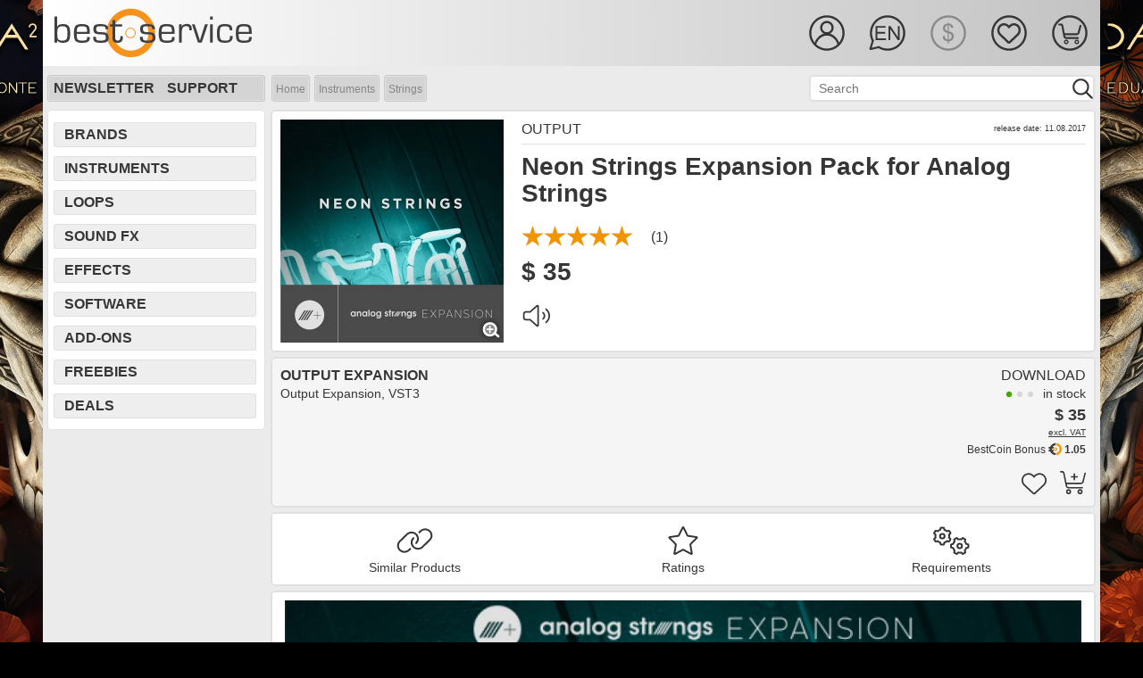

--- FILE ---
content_type: text/html; charset=utf-8
request_url: https://www.bestservice.com/en/neon_strings_expansion_pack_for_analog_strings.html
body_size: 9561
content:
  
<!DOCTYPE html>
<html lang="en">
<head>
<meta http-equiv="Content-Type" content="text/html; charset=utf-8">
<meta name="robots" content="index,follow">
<meta name="viewport" content="width=device-width, initial-scale=1, shrink-to-fit=no">
<meta name="description" content="Neon Strings Expansion Pack for Analog Strings | 100 Presets for Analog Strings | Output Expansion Pack | Retrofuturistic synths and string hybrids | Neon Strings Expansion | EN">
<meta name="author" content="Best Service GmbH">
<meta name="msvalidate.01" content="A4966D906AE18ED1A6425F2603DF2D0D">
<meta name="verify-v1" content="WKhk35+aaXpjz7r1qc3BYyEI5AA+1j9KBqYrk/tlLUg=">
<meta name="google-site-verification" content="n2NEaPUVpasqlJsu90S7RbQET3-2XzOL721BoUDkLoA">
<meta name="viewport" content="width=device-width,initial-scale=1">
<meta property="og:site_name" content="Soundware | Sound | PlugIn | Virtual Instrument | VST| Sample | Orchestra Library | Piano| Download |Synthesizer | Drum | Loop | soundFX | Ethno">
<meta property="og:url" content="https://www.bestservice.com/en/neon_strings_expansion_pack_for_analog_strings.html">
<meta property="og:title" content="Neon Strings Expansion Pack for Analog Strings | Output | bestservice.com/en">
<meta property="og:type" content="product">
<meta property="og:image" content="https://ms.bestservice.com/w09/img_140x140/00007781.webp">
<meta property="og:description" content="Neon Strings Expansion Pack for Analog Strings | 100 Presets for Analog Strings | Output Expansion Pack | Retrofuturistic synths and string hybrids | Neon Strings Expansion | EN">
<meta name="twitter:site" content="@bestservicenews">
<meta name="twitter:card" content="summary">
<meta name="twitter:title" content="Neon Strings Expansion Pack for Analog Strings | Output | bestservice.com/en">
<meta name="twitter:description" content="Neon Strings Expansion Pack for Analog Strings | 100 Presets for Analog Strings | Output Expansion Pack | Retrofuturistic synths and string hybrids | Neon Strings Expansion | EN">
<meta name="twitter:image" content="https://ms.bestservice.com/w09/img_140x140/00007781.webp">
<meta name="twitter:image:alt" content="Neon Strings Expansion Pack for Analog Strings">
<title>Neon Strings Expansion Pack for Analog Strings | Output | bestservice.com | EN</title>
 
<script>var cart_server="https://shop.bestservice.com/en";var gen_cart_server="https://shop.bestservice.com";var account_server="https://account.bestservice.com/en";var gen_account_server="https://account.bestservice.com";var search_server="https://www.bestservice.com/en";var gen_search_server="https://www.bestservice.com";var cur_cookie="2";var err_src_minchar="<br><br>Your search must include at least 2 characters!<br><br>";</script>
<link rel="preload" type='text/css' href='https://www.bestservice.com/fonts/roboto_latin.css?family=Roboto:400,700' as="font">
<link rel="stylesheet" type="text/css" href="https://www.bestservice.com/include_libs/fontawesome-pro-6.5.2-web/css/fontawesome.min.css">
<link rel="stylesheet" type="text/css" href="https://www.bestservice.com/include_libs/fontawesome-pro-6.5.2-web/css/solid.min.css">
<link rel="stylesheet" type="text/css" href="https://www.bestservice.com/include_libs/fontawesome-pro-6.5.2-web/css/light.min.css">
<link rel="stylesheet" type="text/css" href="https://www.bestservice.com/include_libs/fontawesome-pro-6.5.2-web/css/brands.min.css">
<link rel="stylesheet" type="text/css" href="https://www.bestservice.com/bootstrap_4p6/css/bootstrap.min.css">
<link rel="stylesheet" type="text/css" href="https://www.bestservice.com/bootstrap/css/jquery.mCustomScrollbar.min.css">    
<link rel="stylesheet" type="text/css" href="https://www.bestservice.com/css/main.css?version=0.19.05">
<link rel="stylesheet" type="text/css" href="https://www.bestservice.com/css/main_ui.css?version=0.19.05">
<link rel="stylesheet" type="text/css" href="https://www.bestservice.com/include_js/jPlayer.2.9.2/dist/skin/blue.monday/css/jplayer.blue.monday.css?version=0.19.05">
 
 
<script src="https://www.bestservice.com/include_libs/fontawesome-pro-6.5.2-web/js/fontawesome.min.js"></script>
<script src="https://www.bestservice.com/include_libs/fontawesome-pro-6.5.2-web/js/solid.min.js"></script>
<script src="https://www.bestservice.com/include_libs/fontawesome-pro-6.5.2-web/js/light.min.js"></script>
<script src="https://www.bestservice.com/include_js/jquery-3.6.4/jquery-3.6.4.min.js"></script>
<script src="https://www.bestservice.com/include_js/jquery-ui-1.13.2/jquery-ui.min.js"></script>
<script src="https://www.bestservice.com/bootstrap_4p6/js/bootstrap.bundle.min.js"></script>
<script src="https://www.bestservice.com/include_js/body-scroll-lock_3p1p5/body-scroll-lock.js"></script>
<script src="https://www.bestservice.com/include_js/jPlayer.2.9.2/dist/jplayer/jquery.jplayer.js"></script>
<script src="https://www.bestservice.com/include_js/jPlayer.2.9.2/dist/add-on/jplayer.playlist.js"></script>
<script src="https://www.bestservice.com/include_js/main.js?version=0.19.05"></script>
<script src="https://www.bestservice.com/include_js/main_ready.js?version=0.19.05"></script>
<link rel="icon" href="https://www.bestservice.com/favicon.ico" type="image/ico">
<link rel="icon" href="https://www.bestservice.com/favicon.ico" type="image/x-icon">
<link rel="apple-touch-icon" sizes="57x57" href="https://www.bestservice.com/img/touch-icons/touch-icon-iphone.png">
<link rel="apple-touch-icon" sizes="72x72" href="https://www.bestservice.com/img/touch-icons/touch-icon72.png">
<link rel="apple-touch-icon" sizes="76x76" href="https://www.bestservice.com/img/touch-icons/touch-icon76.png">
<link rel="apple-touch-icon" sizes="114x114" href="https://www.bestservice.com/img/touch-icons/touch-icon114.png">
<link rel="apple-touch-icon" sizes="120x120" href="https://www.bestservice.com/img/touch-icons/touch-icon120.png">
<link rel="apple-touch-icon" sizes="144x144" href="https://www.bestservice.com/img/touch-icons/touch-icon144.png">
<link rel="apple-touch-icon" sizes="152x152" href="https://www.bestservice.com/img/touch-icons/touch-icon152.png">
<link rel="alternate" hreflang="de" href="https://www.bestservice.com/de/neon_strings_expansion_pack_for_analog_strings.html">
<link rel="alternate" hreflang="en" href="https://www.bestservice.com/en/neon_strings_expansion_pack_for_analog_strings.html">
<link rel="alternate" hreflang="fr" href="https://www.bestservice.com/fr/neon_strings_expansion_pack_for_analog_strings.html">
<link rel="canonical" href="https://www.bestservice.com/en/neon_strings_expansion_pack_for_analog_strings.html">
<script>var ek_cst_id=67216;var ek_token="sf672165cdc0862199ec";var ek_certId="7BD43E544ACB3DB";var ek_integrat="1418227117";var url_ref="4_detail";var ek_lng="en";</script><script>var my_spinner='fa-spinner';var service_server='https://shop.bestservice.com'</script>

<script type="application/ld+json">{"@context": "https://schema.org","@type": "BreadcrumbList","itemListElement": [{"@type": "ListItem","position": 1,"name": "Home","item": "https://www.bestservice.com/en/index.html"},{"@type": "ListItem","position": 2,"name": "Instruments","item": "https://www.bestservice.com/en/virtual_instruments.html"},{"@type": "ListItem","position": 3,"name": "Strings","item": "https://www.bestservice.com/en/virtual_instruments/strings.html"}]}</script></head>
<body id="mybgd" style="background-color: #000000;">
  <div class="container-fluid container-main no-gutters w100">
    <div class="row no-gutters align-items-start justify-content-center">
      
      <div class="col col-ban-l d-none d-lg-block">
                              <a href="/en/dark_era_2.html" target="_self"><img src="https://ms.bestservice.com/png/ads/side_de2_left_02.png" width="600" height="1200" alt="Dark ERA 2 Site Banner" style="float:right;"></a>
                        </div>
       
<div class="col col-content wrapper">   
      <nav id="sidebar">     
    <ul class="list-unstyled components">
      <li class="active sidebar-cross">&nbsp;<div id="dismiss"><i class="fas fa-times"></i></div></li>
      <li class="d-block d-md-none"><a href="#SubmenuLanguage" data-toggle="collapse" aria-expanded="false" class="dropdown-toggle">Language</a></li>
      <li>
        <ul class="collapse list-unstyled" id="SubmenuLanguage">
                      <li><a href="#" onClick="set_language('https://www.bestservice.com/de/neon_strings_expansion_pack_for_analog_strings.html',1);" target="_self">German</a></li>
                                <li class="hc1"><i class="fal fa-check fa-1x" style="margin-right:10px;"></i>English</li>
                                <li><a href="#" onClick="set_language('https://www.bestservice.com/fr/neon_strings_expansion_pack_for_analog_strings.html',1);" target="_self">French</a></li>
                  </ul>
      </li>
      
      <li class="d-block d-md-none"><a href="#SubmenuCurrency" data-toggle="collapse" aria-expanded="false" class="dropdown-toggle">Currency</a></li>
      <li>
        <ul class="collapse list-unstyled" id="SubmenuCurrency">
                      <li><a href="#" onClick="set_currency(1);">&euro; - EUR</a></li>
                                <li class="hc1"><i class="fal fa-check fa-1x" style="margin-right:10px;"></i>$ - USD</li>
                  </ul>
      </li>
      
              <li><a href="#" onClick="go2page('https://account.bestservice.com/en/account/login.html?id=wish');">Wishlist</a></li>
        

    </ul>
    <hr>
    <ul class="list-unstyled components">
      <li><a href="#SubmenuSupport" data-toggle="collapse" aria-expanded="false" class="dropdown-toggle">Support</a></li>
      <li>
      <ul class="collapse list-unstyled" id="SubmenuSupport">
         <li><hr></li><li><a href="https://www.bestservice.com/en/subscribe_to_newsletter.html" target="_self">Subscribe to Newsletter</a></li>
<li><a href="https://www.bestservice.com/en/our_current_newsletter.html" target="_self">Our Current Newsletter</a></li>
<li><hr></li><li><a href="https://www.bestservice.com/en/shipping_and_payment.html" target="_self">Shipping and Payment</a></li>
<li><a href="https://www.bestservice.com/en/our_team.html" target="_self">Our Team</a></li>
<li><a href="https://www.bestservice.com/en/distribution_and_press_support.html" target="_self">Distribution & Press</a></li>
<li><a href="https://www.bestservice.com/en/license_agreement.html" target="_self">License Agreement</a></li>
<li><a href="https://www.bestservice.com/en/terms_and_conditions.html" target="_self">Terms and Conditions</a></li>
<li><a href="https://www.bestservice.com/en/privacy_policy.html" target="_self">Privacy Policy</a></li>
<li><a href="https://www.bestservice.com/en/affiliate_program.html" target="_self">Affiliate Program</a></li>
<li><hr></li><li><a href="https://www.bestservice.com/en/technical_support.html" target="_self">Technical Support</a></li>
<li><a href="https://www.bestservice.com/en/downloads.html" target="_self">Downloads</a></li>
<li><a href="https://www.bestservice.com/en/reselling_our_products.html" target="_self">Reselling our Products</a></li>
<li><hr></li><li><a href="https://www.bestservice.com/en/contact.html" target="_self">Contact</a></li>
<li><a href="https://www.bestservice.com/en/location_and_directions.html" target="_self">Location and Directions</a></li>
<li><a href="https://www.bestservice.com/en/imprint.html" target="_self">Imprint</a></li>
<li><hr></li><li><a href="https://www.bestservice.com/en/education_program.html" target="_self">Education Program</a></li>
<li><hr></li><li><a href="https://www.bestservice.com/en/forgot_your_password.html" target="_self">Forgot your Password</a></li>
<li><a href="https://www.bestservice.com/en/bestcoin_bonus_program.html" target="_self">BestCoin Bonus Program</a></li>
<li><a href="https://www.bestservice.com/en/my_wish_list.html" target="_self">My Wish List</a></li>
      </ul>
      </li>
    </ul>
    <hr>
  </nav>

    <div id="content"> 
  
  
  
                      
  <div class="head_sub">

     
        <div class="container-fluid no-gutters w100 head-height">
      <div class="row no-gutters head-height">
        					            <div class="col d-none d-sm-block bs-logo"><a href="https://www.bestservice.com/en/index.html" target="_self"><img src="/img/logo_best_service_black.svg" width="227" height="56" alt="Best Service Logo"></a></div>     
            <div class="col d-block d-sm-none bs-logo"><a href="https://www.bestservice.com/en/index.html" target="_self"><img src="/img/logo_best_service_black.svg" width="150" height="36" alt="Best Service Logo"></a></div> 
              
                <div class="col d-none d-md-block"></div>
        <div class="col head-icon-width">
                    <div class="container-fluid no-gutters w100 head-height">
            <div class="row no-gutters head-height float-right" style="padding-top:15px;">
            
               
              <div class="col ic-width float-right" style="padding-top:15px;">
               
                                  <div class="ic-user-std my-cursor" id="DropdownAccount35" onClick="go2page('https://account.bestservice.com/en/account/login.html');"></div>
                 
             
							</div>
              
							                   
                                                        <div class="col ic-width d-none d-md-block" style="padding-top:15px;">
                <div class="ic-l-en-std dropdown my-cursor" id="DropdownLanguage35" data-toggle="dropdown"></div>                        
                <div class="dropdown-menu" aria-labelledby="DropdownLanguage35">
                  <a class="dropdown-item mdropdown-item-inactive" href="#" onClick="set_language('https://www.bestservice.com/de/neon_strings_expansion_pack_for_analog_strings.html',1);" target="_self">German</a>
                  <a class="dropdown-item mdropdown-item-active" href="#" onClick="set_language('https://www.bestservice.com/en/neon_strings_expansion_pack_for_analog_strings.html',1);" target="_self">English</a>
                  <a class="dropdown-item mdropdown-item-inactive" href="#" onClick="set_language('https://www.bestservice.com/fr/neon_strings_expansion_pack_for_analog_strings.html',1);" target="_self">French</a>
                </div>  
              </div>
              
                   
              							                                <div class="col ic-width d-none d-md-block" style="padding-top:15px;">
                  <div class="ic-cusd-sel"></div>
                </div>
                                          
							           
                  
              <div class="col ic-width d-none d-lg-block" style="padding-top:15px;">
                                  <div class="ic-wish-std my-cursor" id="HoverWishlist35" onClick="go2page('https://account.bestservice.com/en/account/login.html?id=wish');"></div>
                  
              </div>
                                  
							 
              <div class="col ic-width" style="padding-top:15px;">
                                  <div class="ic-cart-std my-cursor" id="HoverCart35" onClick="go2page('https://shop.bestservice.com/en/cart/login.html');"></div> 
                 
                                               
              </div>
              
               
              <div class="col ic-width d-xl-none d-lg-none " style="padding-top:15px;">
                 <div class="navbar-toggler sidebarCollapse hamburger" style="margin:0; padding:0;"><div class="ic-hamb-std my-cursor" id="HoverMenu25"></div></div>
              </div>      
    
            </div>    
          </div>
         
                    
        </div>
      </div>
    </div>
    
   
	
  </div>   
  
  
  
   
    <div class="container-fluid no-gutters w100 h100 d-lg-none sub-bar-container">
    <div class="row w100 h100 no-gutters justify-content-center align-self-center sub-bar-navi-row" style="padding:1px 0 0 5px;">
    		        <div class="col my-auto"><a href="https://www.bestservice.com/en/brands.html" target="_self">Brands</a></div>
                  <div class="col my-auto"><a href="https://www.bestservice.com/en/effect_plugins.html" target="_self">Effects</a></div>
                  <div class="col my-auto"><a href="https://www.bestservice.com/en/software.html" target="_self">Software</a></div>
                  <div class="col my-auto"><a href="https://www.bestservice.com/en/sound_effects.html" target="_self">Sound FX</a></div>
              </div>
  </div>
  
  <div class="container-fluid no-gutters w100 h100 d-lg-none sub-bar-container">
    <div class="row w100 h100 no-gutters justify-content-center align-self-center sub-bar-navi-row" style="padding:1px 0 0 5px;">   
		        <div class="col my-auto"><a href="https://www.bestservice.com/en/virtual_instruments.html" target="_self">Instruments</a></div>
                  <div class="col my-auto"><a href="https://www.bestservice.com/en/sample_loop_libraries.html" target="_self">Loops</a></div>
                  <div class="col my-auto"><a href="https://www.bestservice.com/en/zubehoer.html" target="_self">Add-Ons</a></div>
                  <div class="col my-auto"><a href="https://www.bestservice.com/en/free_products.html" target="_self">Freebies</a></div>
                  <div class="col my-auto"><a href="https://www.bestservice.com/en/deals.html" target="_self">Deals</a></div>
              </div>
  </div>
    
      <div class="container-fluid no-gutters w100 h100 d-lg-none sub-bar-container">
    <div class="row w100 h100 no-gutters justify-content-center align-self-center">
      <div class="col no-gutters search-bar-col">
        <div class="content-box my-box content-box-filter" style="padding-top:5px;" id="src-parent">       
					          <form METHOD="POST" action="https://www.bestservice.com/en/search.html" onSubmit="return checkSearch2();" name="search2" id="search2" target="_self">
            <input type="hidden" id="search_val2" name="search_val2" value="">
            <input type="hidden" id="search_id2" name="search_id2">
            <input type="hidden" id="search_url2" name="search_url2">
            <input type="hidden" id="search_ctx2" name="search_ctx2">
            <input type="hidden" id="sc_lng2" name="sc_lng2" value="3">
            <p class="ui-widget ui-widget-mod">
              <input type="text" id="searchstr2" name="searchstr2" class="search_bar_fld" value="" onKeyPress="return gosearch2(this, event)" placeholder="Search">
            </p>
            <div class="bar_glass my-cursor float-right"><a onClick="javascript: doSearch2();"></a></div> 
          </form>
            
        </div>
      </div>
    </div>  
  </div>
    
   
        <div class="head_bar d-none d-md-none d-lg-block h-100">
              <div class="bar_box">
                <div class="bar_lnk"><a href="https://www.bestservice.com/en/subscribe_to_newsletter.html" target="_self">Newsletter</a></div>
        <div class="bar_lnk"><a href="https://www.bestservice.com/en/technical_support.html" target="_self">Support</a></div>
      </div>
          
        	   
    <form METHOD="POST" action="https://www.bestservice.com/en/search.html" onSubmit="return checkSearch();" name="search" target="_self">
      <input type="hidden" id="search_val" name="search_val" value="">
      <input type="hidden" id="search_id" name="search_id">
      <input type="hidden" id="search_url" name="search_url">
      <input type="hidden" id="search_ctx" name="search_ctx">
      <input type="hidden" id="sc_lng" name="sc_lng" value="3">
      <div class="bar_src_bgd">
        <p class="ui-widget">
          <input type="text" id="searchstr" name="searchstr" class="bar_src_fld" value="" onKeyPress="return gosearch(this, event)" placeholder="Search">
        </p>
      </div>
      <div class="bar_glass my-cursor"><a onClick="javascript: doSearch();"></a></div>
    </form>
          
	   
                <div class="bar_breadcrumb"><span class="bcrumb_bgd_start"></span><span class="bcrumb_bgd_main"><a href="https://www.bestservice.com/en/index.html" target="_self">Home</a></span><span class="bcrumb_bgd_sep"></span><span class="bcrumb_bgd_main"><a href="/en/virtual_instruments.html" target="_self">Instruments</a></span><span class="bcrumb_bgd_sep"></span><span class="bcrumb_bgd_main"><a href="/en/virtual_instruments/strings.html" target="_self">Strings</a></span><span class="bcrumb_bgd_stop"></span></div>
      		
    

  </div>      
   
  <div class="container-fluid w100 no-gutters content-container">
        
    <div class="row w100 no-gutters">
      		  <div class="col first w100 no-gutters d-none d-md-none d-lg-block navi-col-w">
			  <div class="navi-box"><div class="navi_item"><a href="https://www.bestservice.com/en/brands.html" target="_self">Brands</a></div><div class="navi_item"><a href="https://www.bestservice.com/en/virtual_instruments.html" target="_self">Instruments</a></div><div class="navi_item"><a href="https://www.bestservice.com/en/sample_loop_libraries.html" target="_self">Loops</a></div><div class="navi_item"><a href="https://www.bestservice.com/en/sound_effects.html" target="_self">Sound FX</a></div><div class="navi_item"><a href="https://www.bestservice.com/en/effect_plugins.html" target="_self">Effects</a></div><div class="navi_item"><a href="https://www.bestservice.com/en/software.html" target="_self">Software</a></div><div class="navi_item"><a href="https://www.bestservice.com/en/zubehoer.html" target="_self">Add-Ons</a></div><div class="navi_item"><a href="https://www.bestservice.com/en/free_products.html" target="_self">Freebies</a></div><div class="navi_item"><a href="https://www.bestservice.com/en/deals.html" target="_self">Deals</a></div></div>
<div class="navi-box-hspace"></div>    
      </div>
			      
	
<script type="application/ld+json">{"@context": "http://schema.org/","@type": "Product","name": "Neon Strings Expansion Pack for Analog Strings","image": "https://ms.bestservice.com/w09/img_250x250/00007781.webp","description": "Neon Strings Expansion Pack for Analog Strings | 100 Presets for Analog Strings | Output Expansion Pack | Retrofuturistic synths and string hybrids | Neon Strings Expansion | EN","brand": "Output","category": "Software > Computer Software > Multimedia & Design Software > Music Composition Software","sku": "75770","mpn": "75770","gtin13": " ","aggregateRating": {"@type": "AggregateRating","reviewCount": "1","ratingValue": "5.0"},"offers": [{"@type": "Offer","description": "Download","availability": "InStock","priceCurrency": "EUR","price": "35.00","url": "https://www.bestservice.com/en/neon_strings_expansion_pack_for_analog_strings.html","priceValidUntil": ""},{"@type": "Offer","description": "Download","availability": "InStock","priceCurrency": "USD","price": "35.00","url": "https://www.bestservice.com/en/neon_strings_expansion_pack_for_analog_strings.html","priceValidUntil": ""}]}}</script>
 
<div class="col w100">
	<div class="content-box my-box">
    <div class="container-fluid h100 no-gutters content-box-detail">

      <div class="row w100 h100 no-gutters align-items-start justify-content-start d-sm-none">   
                    <img src="https://ms.bestservice.com/w09/img_500x500/00007781.webp" class="my-responsive-img" alt="Neon Strings Expansion Pack for Analog Strings" srcset="https://ms.bestservice.com/w09/img_500x500/00007781.webp 500w, https://ms.bestservice.com/w09/img_250x250/00007781.webp 250w" sizes="(min-width: 576px) 25vw, 100vw">
                           </div>
      
      <div class="row w100 h100 no-gutters align-items-start justify-content-start">   
        
                <div class="col no-gutters d-none d-sm-block" style="min-width:270px;max-width:270px;">  
                      <a href="#" class="image-full">           
              <img id="big_img" src="https://ms.bestservice.com/w09/img_500x500/00007781.webp" width="250" height="250" alt="Neon Strings Expansion Pack for Analog Strings">
            </a>
		                            <div class="detail_img_mag"><a href="#" class='image-full-zoom'><img src="/img/magnifier.png" width="28" height="26" alt="zoom"></a></div>
          					        </div>  
        
                  
        <div class="col no-gutters">   
          <div class="detail_right_box"></div>
          <div class="my-responsive-hspace d-sm-none"></div>
          <div class="container-fluid h100 no-gutters content-box-detail">
          
            <div class="detail_mytitle">
							              <div class="row w100 h100 no-gutters align-items-start justify-content-start"> 
                <div class="col no-gutters">   
                                    <div class="detail_title"><h1>Neon Strings Expansion Pack for Analog Strings</h1></div>
             
                </div>
              </div> 
            </div> 
            
            <div class="detail_mybrand">
							              <div class="row w100 h100 no-gutters align-items-start justify-content-start"> 
                <div class="col no-gutters">  
                  <div class="detail_vendor"><h2><a href="/en/output.html" target="_self">Output</a></h2></div>
                </div>
                                  <div class="col no-gutters justify-content-end d-none d-sm-block">                  
                    <div class="detail_release">release date:&nbsp;11.08.2017</div>         
                  </div>
                              </div> 
                   
                            <div class="row w100 h100 no-gutters align-items-start justify-content-start"> 
                <div class="col no-gutters">  
                  <div class="detail_top_hr"></div>  
                </div>
              </div>
            </div>
            
           
          </div>
   
                      <div class="detail_resp_hspace d-none d-sm-block"></div>
                    
                    <div class="row w100 h100 no-gutters align-items-start justify-content-start"> 
            <div class="col no-gutters">  
               
                <div class="detail_rate">
                  <div class="detail_rate_stars_25">
			              <div style="width:125px;"><img src="/img/stars_250x50_off.png" height="25" width="125" alt="stars"></div><div class="stars-on-25" style="width:125px;"><img src="/img/stars_250x50_on.png" alt="5.0 of 5" height="25" width="125"></div>   
                  </div> 
                  <div class="detail_rate_cnt">(1)</div>
                </div>
                          </div>
          </div>
          
                    <div class="row w100 h100 no-gutters align-items-start justify-content-start"> 
            <div class="col no-gutters">  
              
							                
                <div class="detail_price">
                                  <div class="detail_item_price1" style="display: none;"><span class="detail_cur_eur">35&nbsp;&euro;</span></div>
                                
                                  <div class="detail_item_price2" style="display: none;"><span class="detail_cur_usd">$&nbsp;35</span></div>
                                </div>    
              
							
              
                          </div>
          </div>
           
          <div class="detail_resp_hspace d-none d-sm-block"></div>
          
                    
            
          <div class="row w100 h100 no-gutters align-items-start justify-content-start"> 
            <div class="col no-gutters">   
            
                                    
							<div id="audio-player-toggle" title="Audio Player" class="icon-audio-off my-head-icon ico_gv_audio" onclick="toggle_player_audio('7781');"><i class="fa-light fa-volume fa-2x"></i></div>						  
                        
            </div>
          </div>  
          
        </div>
        
      </div>
    </div> 
  </div>
   
    	  <div id="player_audio" class="content-box-player" style="display:none;">
    <div class="row w100 h100 no-gutters align-items-start justify-content-center"> 
      <div class="col no-gutters justify-content-center my-box my-bg-white">       
        <div id="jquery_jplayer_1" class="jp-jplayer"></div>
        <div id="jp_container_1" class="jp-audio" role="application" aria-label="media player">

	        <div class="jp-type-playlist">
		      
            <div class="jp-gui jp-interface my-bottom-border">
  
			        <div class="jp-controls">
                <button class="jp-previous" tabindex="0">previous</button> 
				        <button class="jp-play" tabindex="1">play</button>
                <button class="jp-next" tabindex="2">next</button>
			        </div>
            
			        <div class="jp-progress">
				        <div class="jp-seek-bar">
					        <div class="jp-play-bar"></div>
				        </div>
			        </div>
            
				      <div class="jp-current-time" role="timer" aria-label="time">&nbsp;</div>
				      <div class="jp-duration" role="timer" aria-label="duration">&nbsp;</div>
              <div id="jp-playlist-toggle" class="jp-pl-show" onclick="toggle_playlist();"><i class="fas fa-folder-open fa-lg"></i></div>

		        </div>

		        <div id="jp-playlist-div" class="jp-playlist">
			        <ul class="list-group">
				        <li class="list-group-item"></li>
			        </ul>
		        </div>
            
		        <div class="jp-no-solution">
			        
		        </div>  
            
	        </div>
        </div>
      </div>
    </div>   
  </div>    
      
      
  
	  	    
  
	  <form id="product_sel" name="product_sel" method="post" action="#"><div class="content-box my-box" style="background-color:#F5F5F5;"><div class="container-fluid h100 no-gutters content-box-detail"><div class="row no-gutters align-items-start justify-content-start">  <div class="col no-gutters justify-content-start items-left-box">    <div class="detail_item_lna">Output Expansion</div>    <div class="detail_item_lnb"><p>Output Expansion, VST3    </p></div>  </div><div class="col no-gutters"><div class="container-fluid no-gutters" style="padding:0 !important;"><div class="row no-gutters items-right-box"><div class="col no-gutters" style="min-width: 180px; max-width: 180px;"></div><div class="col no-gutters items-right-cell"><div class="detail_item_ln1" style="width:100%;">Download</div><div class="detail_item_ln3" style="width:100%;"><div class="detail_item_delig"></div><span>in stock</span></div><div class="detail_item_ln2" style="width:100%;"><span class="detail_item_price1" style="display: none;"><span class="cur_eur">35&nbsp;&euro;</span><span class="cur_uvp_eur_det"></span></span><span class="detail_item_price2"><span class="cur_usd">$&nbsp;35</span><span class="cur_uvp_usd_det"></span></span></div><div class="detail_item_ln2a" style="width:100%;"><a onclick="show_message(400, 150, 'This price excludes tax/VAT. It is only valid if you order from outside the EU.')">excl. VAT</a></div><br><div class="detail_item_bcoin_box" style="width:100%;"><span class="detail_item_bcoin_child">&nbsp;<b>1.05</b></span><span class="detail_item_bcoin_img"><a href="/en/bestcoin_bonus_program.html" target="_self"><img src="/img/bestcoin_icon_001.svg" width="15" height="15" alt="BestCoin"></a></span><span class="detail_item_bcoin_child">BestCoin Bonus&nbsp;</span></div><div class="detail_item_ln4" style="width:100%;"><div class="gv-cart-icons"><div class="my-head-icon ico_gv_cart"><a onclick="cart_item_add(26141,3);"><i class="fa-light fa-cart-plus fa-2x"></i></a></div></div><div class="gv-cart-icons"><div class="my-head-icon ico_gv_heart"><a onclick="login_cst(3,1,26141);"><i class="fa-light fa-heart fa-2x"></i></a></div></div>  <br>  <div class="detail_item_order_cnt_space"></div></div></div></div></div></div></div></div></div></form>   
    	<div class="content-box my-box">
    <div class="container-fluid h100 no-gutters content-box-detail">
      <div class="row w100 h100 no-gutters d-flex flex-wrap align-items-start justify-content-start">   
                        <div class="col no-gutters d-flex justify-content-center">
          <div class="detail_navi_item_on">  
            <span class="detail_navi_icon"><a href="#similar_products" onclick="reset_color('tab_rel_img');" id="tab_rel_img" target="_self"><i class="fa-light fa-link fa-lg"></i></a></span>
            <span class="detail_navi_txt d-none d-md-block"><a href="#similar_products" onclick="reset_color('tab_rel_txt');" id="tab_rel_txt" target="_self">Similar Products</a></span>
          </div>
        </div>
                
        
                
                
                <div class="col no-gutters d-flex justify-content-center">   
          <div class="detail_navi_item_on"> 
            <span class="detail_navi_icon"><a href="#ratings" onclick="reset_color('tab_rate_img');" id="tab_rate_img" target="_self"><i class="fa-light fa-star fa-lg"></i></a></span>
            <span class="detail_navi_txt d-none d-md-block"><a href="#ratings" onclick="reset_color('tab_rate_txt');" id="tab_rate_txt" target="_self">Ratings</a></span>
          </div>
        </div>
                
                
                
                <div class="col no-gutters d-flex justify-content-center">   
          <div class="detail_navi_item_on">   
            <span class="detail_navi_icon"><a href="#requirements" onclick="reset_color('tab_sysr_img');" id="tab_sysr_img" target="_self"><i class="fa-light fa-cogs fa-lg"></i></a></span>
            <span class="detail_navi_txt d-none d-md-block"><a href="#requirements" onclick="reset_color('tab_sysr_txt');" id="tab_sysr_txt" target="_self">Requirements</a></span>
          </div>
        </div>
                
      </div>
    </div>
  </div>
 
      <div class="content-nopad my-box">
      <div class="container-fluid h100 no-gutters">  <div class="row w100 h100 no-gutters align-items-start justify-content-start">    <div class="col-12 no-gutters justify-content-start detail_box_prd"><p><img src="https://ms.bestservice.com/w09/img_share/image/Products/Ouput/expansions/Analog-Strings_expansion_620.webp" alt="Neon Strings Expansion Header" class="my-responsive-img" srcset="https://ms.bestservice.com/w09/ba_5xs/img_share/image/Products/Ouput/expansions/Analog-Strings_expansion_620.webp 325w,https://ms.bestservice.com/w09/ba_4s/img_share/image/Products/Ouput/expansions/Analog-Strings_expansion_620.webp 488w,https://ms.bestservice.com/w09/ba_3m/img_share/image/Products/Ouput/expansions/Analog-Strings_expansion_620.webp 650w,https://ms.bestservice.com/w09/ba_2x/img_share/image/Products/Ouput/expansions/Analog-Strings_expansion_620.webp 975w,https://ms.bestservice.com/w09/ba_1xl/img_share/image/Products/Ouput/expansions/Analog-Strings_expansion_620.webp 1300w" sizes="(min-width: 992px) 75vw, 100vw"></p>

<h3>A modern revival of the 80s</h3>

<ul>
	<li>Retrofuturistic synths and string hybrids that sound stranger than science fiction.</li>
	<li>100 presets</li>
	<li>For use with ANALOG STRINGS</li>
	<li>NKS compatibility requires Kontakt 5.6.6 +</li>
</ul>
    </div>  </div></div>  
      <form METHOD="POST" action="#" name="detail-related-form" target="_self"><div id="similar_products" class="container-fluid h100 no-gutters" style="padding-left:0px; padding-right:0px;">  <div class="row w100 h100 detail_tag_header no-gutters d-flex flex-wrap align-items-start justify-content-start">    <div class="col-10 no-gutters d-flex justify-content-start" style="min-height:35px; padding-left:10px; padding-top:6px;">      <h4><i class="fa-light fa-link"></i>&nbsp;Similar Products</h4>    </div>    <div class="col-2 no-gutters d-flex justify-content-end" style="min-height:35px;">      <span style="padding-top:2px;padding-right:10px;"><a href="#top" target="_self"><i class="fa-light fa-caret-up fa-2x col-caret"></i></a></span>    </div>  </div></div><div id="related-content"><div class="content-box my-border-bottom"><div class="container-fluid content-box-detail justify-content-start"><div class="row no-gutters align-items-start justify-content-between"><div class="col" style="min-width:130px;max-width:130px;"><a href="analog_strings.html" target="_self"><img src="https://ms.bestservice.com/w09/img_500x500/00007561.webp" alt="Analog Strings" width="120" height="120"></a></div><div class="col order-md-12"><div class="prd-lgprc-short"><div class="prd_price"><div class="list_prd_price1"><span class="cur_eur">198&nbsp;&euro;</span></div><div class="list_prd_price2"><span class="cur_usd">$&nbsp;198</span></div></div></div></div><div class="w-100 d-md-none"></div><div class="col-12 col-sm-12 col-md-8 order-md-1 w-100"><div class="prd_supplier">Output</div><div class="prd_title"><a href="analog_strings.html" target="_self">Analog Strings</a></div><div class="prd_desc">Virtual Strings for the modern music maker</div></div></div></div></div><div class="content-box my-border-bottom-off"><div class="container-fluid content-box-detail justify-content-start"><div class="row no-gutters align-items-start justify-content-between"><div class="col" style="min-width:130px;max-width:130px;"><a href="modern_string_beds_expansion_for_analog_strings.html" target="_self"><img src="https://ms.bestservice.com/w09/img_500x500/00007983.webp" alt="Modern String Beds Expansion for Analog Strings" width="120" height="120"></a></div><div class="col order-md-12"><div class="prd-lgprc-short"><div class="prd_price"><div class="list_prd_price1"><span class="cur_eur">35&nbsp;&euro;</span></div><div class="list_prd_price2"><span class="cur_usd">$&nbsp;35</span></div></div></div></div><div class="w-100 d-md-none"></div><div class="col-12 col-sm-12 col-md-8 order-md-1 w-100"><div class="prd_supplier">Output</div><div class="prd_title"><a href="modern_string_beds_expansion_for_analog_strings.html" target="_self">Modern String Beds Expansion for Analog Strings</a></div><div class="prd_desc">Beds with modern edge and a dash of grit</div></div></div></div></div></div></form> 
        
       
      <form METHOD="POST" action="#" name="detail-ratings-form" target="_self"><div id="ratings" class="container-fluid h100 no-gutters" style="padding-left:0px; padding-right:0px;">  <div class="row w100 h100 detail_tag_header no-gutters d-flex flex-wrap align-items-start justify-content-start">    <div class="col-10 no-gutters d-flex justify-content-start" style="min-height:35px; padding-left:10px; padding-top:6px;">      <h4><i class="fa-light fa-star"></i>&nbsp;Ratings</h4>    </div>    <div class="col-2 no-gutters d-flex justify-content-end" style="min-height:35px;">      <span style="padding-top:2px;padding-right:10px;"><a href="#top" target="_self"><i class="fa-light fa-caret-up fa-2x col-caret"></i></a></span>    </div>  </div></div>
<div class="container-fluid h100 no-gutters">  <div class="row w100 h100 no-gutters d-flex flex-wrap align-items-start justify-content-start">    <div class="col-12 no-gutters d-flex justify-content-start" style="padding-top:10px;">      <p class="detail_rate_intro">The following reviews have been placed by customers who also bought this product from us. All reviews are provided through eKomi, Europe’s largest independent customer review company.</p>    </div>  </div></div>
<div id="rate-content"><div class="container-fluid h100 no-gutters">  <div class="row w100 h100 no-gutters d-flex flex-wrap align-items-start justify-content-start border-bottom">    <div class="col-7 no-gutters d-flex justify-content-start"><div class="detail_rate_stars_25"><div style="width:125px;"><img src="/img/stars_250x50_off.png" height="25" width="125" alt="stars"></div><div class="stars-on-25" style="width:125px;"><img src="/img/stars_250x50_on.png" alt="5.0 of 5" height="25" width="125"></div></div>    </div>    <div class="col-5 no-gutters d-flex justify-content-end">      <span class="detail_rate_date" style="padding-top:9px">11.11.2023</span>      <span style="padding-top:3px; margin-left:20px;"><img width="25" height="25" src="/img/review_flag_en.png" alt="Language: englisch"></span>    </div>  </div></div><div class="container-fluid h100 no-gutters">  <div class="row w100 h100 no-gutters d-flex flex-wrap align-items-start justify-content-start">    <div class="col-12 no-gutters d-flex justify-content-start" style="padding-top:10px;">      <div class="detail_rate_txt"><p>Neonstrings from Output is an exact sound for the music like in the tracks of Weeknd</p></div>    </div>  </div></div>
</div></form> 
       
       
      <div id="requirements" class="container-fluid h100 no-gutters" style="padding-left:0px; padding-right:0px;">  <div class="row w100 h100 detail_tag_header no-gutters d-flex flex-wrap align-items-start justify-content-start">    <div class="col-10 no-gutters d-flex justify-content-start" style="min-height:35px; padding-left:10px; padding-top:6px;">      <h4><i class="fa-light fa-cogs"></i>&nbsp;Requirements</h4>    </div>    <div class="col-2 no-gutters d-flex justify-content-end" style="min-height:35px;">      <span style="padding-top:2px;padding-right:10px;"><a href="#top" target="_self"><i class="fa-light fa-caret-up fa-2x col-caret"></i></a></span>    </div>  </div></div>
<div class="container-fluid h100 no-gutters">  <div class="row w100 h100 no-gutters align-items-start justify-content-start">    <div class="col-12 no-gutters justify-content-start detail_box_prd" style="padding-top:20px;"><p><strong>Output ANALOG STRINGS is required for using this expansion.</strong></p>
    </div>  </div></div>
<div class="container-fluid h100 no-gutters">  <div class="row w100 h100 no-gutters lign-items-start justify-content-start">    <div class="col-12 no-gutters justify-content-start detail_box_prd" style="padding-top:10px;"><p><strong>Required Registration:</strong></p><p><strong>Output </strong>products require you to register with the manufacturer at <strong>www.output.com</strong> to activate your license. To use Kontakt Player Libraries you also need to register with <strong>www.native-instruments.com</strong>.</p>
    </div>  </div></div>
<div class="container-fluid h100 no-gutters">  <div class="row w100 h100 no-gutters lign-items-start justify-content-start">    <div class="col-12 no-gutters justify-content-start detail_box_prd" style="padding-top:10px;"><p><strong>This product requires an activation!</strong></p>

<p>An internet connection is required to authorize / activate the product.</p>
    </div>  </div></div>
 
    </div>
  </div>

    </div>
    <div class="row w100 no-gutters foot-space"></div>
    
   
  </div>
  
      <footer>
    <div class="foot_container">
    
            
        <div class="container w100 h100 justify-content-center align-self-center">
          <div class="row w100 h100 foot_content">
            <div class="d-flex align-content-start flex-wrap" style="padding-top:10px;">
              <div class="col foot_col_cell"><div class="foot_li_head"><a href="/en/news.html" target="_self">News</a></div><div class="foot_li_head"><a href="/en/deals.html" target="_self">Deals</a></div><div class="foot_li_head">Newsletter</div><div class="foot_li_cont">
<p><a href="https://www.bestservice.com/en/subscribe_to_newsletter.html" target="_self">Subscribe to Newsletter</a></p>
<p><a href="https://www.bestservice.com/en/our_current_newsletter.html" target="_self">Our Current Newsletter</a></p>
</div></div><div class="col foot_col_cell"><div class="foot_li_head">About (Help)</div><div class="foot_li_cont">
<p><a href="https://www.bestservice.com/en/shipping_and_payment.html" target="_self">Shipping and Payment</a></p>
<p><a href="https://www.bestservice.com/en/our_team.html" target="_self">Our Team</a></p>
<p><a href="https://www.bestservice.com/en/distribution_and_press_support.html" target="_self">Distribution & Press</a></p>
<p><a href="https://www.bestservice.com/en/license_agreement.html" target="_self">License Agreement</a></p>
<p><a href="https://www.bestservice.com/en/terms_and_conditions.html" target="_self">Terms and Conditions</a></p>
<p><a href="https://www.bestservice.com/en/privacy_policy.html" target="_self">Privacy Policy</a></p>
<p><a href="https://www.bestservice.com/en/affiliate_program.html" target="_self">Affiliate Program</a></p>
</div></div><div class="col foot_col_cell"><div class="foot_li_head">Support</div><div class="foot_li_cont">
<p><a href="https://www.bestservice.com/en/technical_support.html" target="_self">Technical Support</a></p>
<p><a href="https://www.bestservice.com/en/downloads.html" target="_self">Downloads</a></p>
<p><a href="https://www.bestservice.com/en/reselling_our_products.html" target="_self">Reselling our Products</a></p>
</div></div><div class="col foot_col_cell"><div class="foot_li_head">Contact</div><div class="foot_li_cont">
<p><a href="https://www.bestservice.com/en/contact.html" target="_self">Contact</a></p>
<p><a href="https://www.bestservice.com/en/location_and_directions.html" target="_self">Location and Directions</a></p>
<p><a href="https://www.bestservice.com/en/imprint.html" target="_self">Imprint</a></p>
</div></div><div class="col foot_col_cell"><div class="foot_li_head">Education</div><div class="foot_li_cont">
<p><a href="https://www.bestservice.com/en/education_program.html" target="_self">Education Program</a></p>
</div></div><div class="col foot_col_cell"><div class="foot_li_head">My Account</div><div class="foot_li_cont">
<p><a href="https://www.bestservice.com/en/forgot_your_password.html" target="_self">Forgot your Password</a></p>
<p><a href="https://www.bestservice.com/en/bestcoin_bonus_program.html" target="_self">BestCoin Bonus Program</a></p>
<p><a href="https://www.bestservice.com/en/my_wish_list.html" target="_self">My Wish List</a></p>
</div></div>
            </div>
          </div> 
        </div> 
        
        <div class="foot_content container w100 h-100 d-inline-block justify-content-center align-self-center my-auto">  
          <div class="foot_content row justify-content-center align-self-center">
            <div class="col">
              <div class="row" style="padding-top:20px;">
                <div class="col foot_ico">&nbsp;</div>
                <div class="col foot_ico foot_ico_kvr"><div class="center-block"><a href="https://www.kvraudio.com/forum/viewforum.php?f=199" title="KVR Forum" target="_blank"></a></div></div>                <div class="col foot_ico foot_ico_fb"><div class="center-block"><a href="https://www.facebook.com/bestservicesounds/?ref=ts" title="Facebook" target="_blank"></a></div></div>
                <div class="col foot_ico foot_ico_tw"><div class="center-block"><a href="https://x.com/bestservicenews" title="X" target="_blank"></a></div></div>
                <div class="col foot_ico foot_ico_yt"><div class="center-block"><a href="https://www.youtube.com/user/bestservicegmbh" title="YouTube" target="_blank"></a></div></div>
                <div class="col foot_ico foot_ico_isg"><div class="center-block"><a href="https://www.instagram.com/bestservicesounds/" title="Instagram" target="_blank"></a></div></div>
                                                <div class="col foot_ico">&nbsp;</div>
              </div>
            </div>
          </div>           
        </div>
      
			      
    </div>
  </footer>
  




<div class="modal fade" id="imagemodal" tabindex="-1" role="dialog" aria-hidden="true">
  <div class="modal-dialog" data-dismiss="modal">
    <div class="modal-content">              
      <div class="modal-body">
        <button type="button" class="close" data-dismiss="modal"><span aria-hidden="true">&times;</span><span class="sr-only">Close</span></button>
        <img src="https://www.bestservice.com/img/01x01.gif" class="imagepreview" style="width: 100%;" alt="Big image">
      </div> 
    </div>
  </div>
</div>

<div class="modal fade" id="unibox_msg_err" tabindex="-1" role="dialog" aria-hidden="true">
  <div class="modal-dialog modal-dialog-centered" role="document">
    <div class="modal-content">
      <form id="unibox_msg_err_form" name="unibox_msg_err_form" method="post" action="#">
        <div class="modal-body">
          <div class="my-modal-body"><p class="fb_err_msg">msg</p></div>
        </div>
        <div class="modal-footer">
          <fieldset class="w-100">
            <button type="button" class="btn btn-primary has-spinner my-button-250-100" id="bt_ok" name="bt_ok" onClick="$('#unibox_msg_err').modal('hide'); $('#bt_submit').removeClass('active');">OK<span class="spinner"><i class="fas fa-spinner fa-spin fa-lg"></i></span></button>
          </fieldset>      
        </div>        
	    </form>        
    </div>
  </div>
</div>

<div class="modal fade" id="unibox_msg_modal" tabindex="-1" role="dialog" aria-hidden="true">
  <div class="modal-dialog modal-dialog-centered" role="document">
    <div class="modal-content">
      <form id="unibox_msg_modal_form" name="unibox_msg_modal_form" method="post" action="#">
        <div class="modal-body">
          <div class="my-modal-body"><p class="fb_msg_modal">msg</p></div>
        </div>
        <div class="modal-footer">
          <fieldset class="w-100">
            <button type="button" class="btn btn-primary has-spinner my-button-250-100" id="bt_okm" name="bt_okm" onClick="location.reload();">OK<span class="spinner"><i class="fas fa-spinner fa-spin fa-lg"></i></span></button>
          </fieldset>      
        </div>        
	    </form>        
    </div>
  </div>
</div>
  
<div class="modal fade" id="unibox_msg" tabindex="-1" role="dialog" aria-hidden="true">
  <div class="modal-dialog modal-dialog-centered" role="document">
    <div class="modal-content">
      <form id="unibox_msg_form" name="unibox_msg_form" method="post" action="#">
        <div class="modal-body">
          <div class="my-modal-body"><p class="fb_msg">msg</p></div>
        </div>
        <div class="modal-footer">
          <fieldset class="w-100">
            <button type="button" id="unibox_msg_bt_ok" class="btn btn-primary has-spinner my-button-250-100" onclick="location.reload();">OK<span class="spinner"><i class="fas fa-spinner fa-spin fa-lg"></i></span></button>
          </fieldset>      
        </div>         
      </form>         
    </div>
  </div>
</div>

<div class="modal fade" id="unibox_no_rl_msg" tabindex="-1" role="dialog" aria-hidden="true">
  <div class="modal-dialog modal-dialog-centered" role="document">
    <div class="modal-content">
      <form id="unibox_no_rl_form" name="unibox_no_rl_form" method="post" action="#">
        <div class="modal-body">
          <div class="my-modal-body"><p class="fb_msg">msg</p></div>
        </div>
        <div class="modal-footer">
          <fieldset class="w-100">
            <button type="button" id="unibox_no_rl_bt_ok" class="btn btn-primary has-spinner my-button-250-100" onClick="$('#unibox_no_rl_msg').modal('hide');">OK</button>
          </fieldset>      
        </div>         
      </form>         
    </div>
  </div>
</div>

<div class="modal fade" id="form_cart_item_view" tabindex="-1" role="dialog" aria-hidden="true">
  <div class="modal-dialog modal-dialog-centered" role="document">
    <div class="modal-content">
      
      <form id="cart_item_view_form" name="cart_item_view_form" method="post" action="#">
                
        <div class="modal-body">

          <div class="container-fluid h100 no-gutters align-items-center content-box-detail">
            <div class="row w100 h100 no-gutters justify-content-center">
              <div class="col-12 no-gutters align-items-center">
                <div class="cart_view_msg" style="text-align:center;"><i class="fas fa-spinner fa-spin fa-lg"></i></div>
              </div> 
            </div> 
          </div>
          
          <div class="container-fluid h100 no-gutters align-items-center content-box-detail">
            <div class="row w100 h100 no-gutters"><div class="col-12">&nbsp;</div></div>  
          </div>
          
        </div> 
        
        <div class="modal-footer" id="shop_view_bts" style="display:none;">
          <div class="container-fluid h100 no-gutters content-box-detail">
            <div class="row w100 h100 no-gutters justify-content-end">
              
              <div class="col-12 no-gutters">
                <button type="button" class="btn btn-primary has-spinner my-button-250-100" id="shop_view_cart" name="shop_view_cart">Shopping Cart<span class="spinner"><i class="fas fa-spinner fa-spin fa-lg"></i></span></button>
              </div> 
              <div class="col-12 no-gutters">
                <button type="button" class="btn btn-primary has-spinner my-button-250-100" id="shop_view_on" name="shop_view_on">Continue Shopping<span class="spinner"><i class="fas fa-spinner fa-spin fa-lg"></i></span></button>    
              </div>
              
            </div> 
          </div> 
        </div>
        
      </form>
      
    </div> 
  </div> 
</div>

 
<div class="modal fade" id="form_cart_item_add" tabindex="-1" role="dialog" aria-hidden="true">
  <div class="modal-dialog modal-dialog-centered" role="document">
    <div class="modal-content">
      
      <form id="cart_item_add_form" name="cart_item_add_form" method="post" action="#">
                
        <div class="modal-body">
        
          <div class="container-fluid h100 no-gutters content-box-detail">
            

            <div class="row w100 h100 no-gutters justify-content-center">
              <div class="col-12 no-gutters align-items-center">
                <div class="cart_msg" style="text-align:center;"></div>
              </div> 
            </div> 

        
          </div>
          
        </div> 
        
        <div class="modal-footer">
          <div class="container-fluid h100 no-gutters content-box-detail">
            <div class="row w100 h100 no-gutters justify-content-end">
              
              <div class="col-12 no-gutters">
                <button type="button" class="btn btn-primary has-spinner my-button-250-100" id="shop_cart" name="shop_cart">Shopping Cart<span class="spinner"><i class="fas fa-spinner fa-spin fa-lg"></i></span></button>
              </div> 
              <div class="col-12 no-gutters">
                <button type="button" class="btn btn-primary has-spinner my-button-250-100" id="shop_on" name="shop_on">Continue Shopping<span class="spinner"><i class="fas fa-spinner fa-spin fa-lg"></i></span></button>    
              </div>
              
            </div> 
          </div> 
        </div>
      </form>
      
    </div> 
  </div> 
</div>


<div class="modal fade" id="modal-video" tabindex="-1" data-keyboard="false" role="dialog">
  <div class="modal-dialog modal-dialog-centered modal-full">
    <div class="modal-content modal-content-video">
      <div class="modal-header modal-header-video">
        <button type="button" class="close video-close" data-dismiss="modal" aria-label="Close">
          <span aria-hidden="true">&times;</span>
        </button>
      </div>
        <div class="modal-body modal-body-video">
          <div class="modal-video">
	          <div class="embed-responsive embed-responsive-16by9">		        
			        <iframe id="video-frame" src="/video.php" allow="accelerometer; autoplay; encrypted-media; gyroscope; picture-in-picture" allowfullscreen></iframe>
            </div>
		     </div>
       </div>
    </div>
  </div>
</div>


<div class="modal fade" id="form_modal_box_ok" tabindex="-1" role="dialog" aria-hidden="true">
  <div class="modal-dialog modal-dialog-centered" role="document">
    <div class="modal-content">    
      
      <form id="modal_box_ok" name="modal_box_ok" method="post" action="#">
        <div class="modal-body">
          <div class="my-modal-body"><p class="modal_box_ok_msg">msg</p></div>
        </div>
        <div class="modal-footer">           
          <fieldset class="w-100"> 
            <button type="button" class="btn btn-primary has-spinner my-button-250-100" id="bt_modal_box_ok" name="bt_modal_box_ok" onClick="fb_modal_close();">OK<span class="spinner"><i class="fas fa-spinner fa-spin fa-lg"></i></span></button>
          </fieldset>   
        </div>        
      </form>  
            
    </div>
  </div>
</div>

<div class="modal fade" id="ipunlock_msg_modal" tabindex="-1" role="dialog" aria-hidden="true">
  <div class="modal-dialog modal-dialog-centered" role="document">
    <div class="modal-content">
      <form id="ipunlock_msg_modal_form" name="ipunlock_msg_modal_form" method="post" action="#">
        <div class="modal-body">
          <div class="my-modal-body"><p class="fb_msg_modal">msg</p></div>
        </div>
        <div class="modal-footer">
          <div class="container-fluid h100 no-gutters ontent-box-detail">
            <div class="row w100 h100 no-gutters justify-content-end">
              
              <div class="col-12 no-gutters">
                <button type="button" class="btn btn-primary has-spinner my-button-250-100" id="go_cart" name="go_cart" onclick="location.href = 'https://shop.bestservice.com/en/cart/login.html';">View Shopping Cart<span class="spinner"><i class="fas fa-spinner fa-spin fa-lg"></i></span></button>
              </div> 
              <div class="col-12 no-gutters">
                <button type="button" class="btn btn-primary has-spinner my-button-250-100" id="go_account" name="go_account" onclick="location.href = 'https://account.bestservice.com/en/account/login.html';">Back to Login<span class="spinner"><i class="fas fa-spinner fa-spin fa-lg"></i></span></button>    
              </div>
              
            </div> 
          </div>     
        </div>        
	    </form>        
    </div>
  </div>
</div>

<div class="modal fade" id="ex_serv_msg_modal" tabindex="-1" role="dialog" aria-hidden="true">
  <div class="modal-dialog modal-dialog-centered" role="document">
    <div class="modal-content">
      <form id="ex_serv_msg_modal_form" name="ex_serv_msg_modal_form" method="post" action="#">
        <input type="hidden" id="exserv_vid_id" name="exserv_vid_id">
        <input type="hidden" id="exserv_vid_x" name="exserv_vid_x">
        <input type="hidden" id="exserv_vid_y" name="exserv_vid_y">
        <div class="modal-body">
          <div class="my-modal-body"><p class="fb_msg_modal">To view videos on our website, we need your consent to <br>open the embedded <b>YouTube Player</b>. <br>This may transmit personal data to third-party platforms. <br><a href="/en/privacy_policy.html">More about this in our privacy policy.</a><br></p></div>
        </div>
        <div class="modal-footer">
          <div class="container-fluid h100 no-gutters ontent-box-detail">
            <div class="row w100 h100 no-gutters justify-content-end">
              
              <div class="col-12 no-gutters">
                <button type="button" class="btn btn-primary has-spinner my-button-250-100" id="ex_serv_no" name="ex_serv_no" onclick="$('#ex_serv_msg_modal').modal('hide');	">Deny</button>
              </div> 
              <div class="col-12 no-gutters">
                <button type="button" class="btn btn-primary has-spinner my-button-250-100" id="ex_serv_ok" name="ex_serv_ok">Allow</button>    
              </div>
              
            </div> 
          </div>     
        </div>        
	    </form>        
    </div>
  </div>
</div>

<div class="modal fade" id="ex_serv_msg_modal_acc" tabindex="-1" role="dialog" aria-hidden="true">
  <div class="modal-dialog modal-dialog-centered" role="document">
    <div class="modal-content">
      <form id="ex_serv_msg_modal_form_acc" name="ex_serv_msg_modal_form_acc" method="post" action="#">
        <input type="hidden" id="exserv_vid_id" name="exserv_vid_id">
        <input type="hidden" id="exserv_vid_x" name="exserv_vid_x">
        <input type="hidden" id="exserv_vid_y" name="exserv_vid_y">
        <div class="modal-body">
          <div class="my-modal-body"><p class="fb_msg_modal">To view videos on our website, we need your consent to <br>open the embedded <b>YouTube Player</b>. <br>This may transmit personal data to third-party platforms. <br><a href="/en/privacy_policy.html">More about this in our privacy policy.</a><br></p></div>
        </div>
        <div class="modal-footer">
          <div class="container-fluid h100 no-gutters ontent-box-detail">
            <div class="row w100 h100 no-gutters justify-content-end">
              
              <div class="col-12 no-gutters">
                <button type="button" class="btn btn-primary has-spinner my-button-250-100" id="ex_serv_no" name="ex_serv_no" onclick="$('#ex_serv_msg_modal_acc').modal('hide');	">Deny</button>
              </div> 
              <div class="col-12 no-gutters">
                <button type="button" class="btn btn-primary has-spinner my-button-250-100" id="ex_serv_ok_acc" name="ex_serv_ok_acc">Allow</button>    
              </div>
              
            </div> 
          </div>     
        </div>        
	    </form>        
    </div>
  </div>
</div>

<div class="modal fade" id="unibox_cancel_yes" tabindex="-1" role="dialog" aria-hidden="true">
  <div class="modal-dialog modal-dialog-centered" role="document">
    <div class="modal-content">
      <form id="unibox_cancel_yes_form" name="unibox_cancel_yes_form" method="post" action="#">
        <input type="hidden" id="cancel_yes_mode" name="cancel_yes_mode">
        <input type="hidden" id="cancel_yes_idx" name="cancel_yes_idx">
        <input type="hidden" id="cancel_yes_lng" name="cancel_yes_lng">
        <div class="modal-body">
          <div class="my-modal-body"><p class="fb_cancel_yes">msg</p></div>
        </div>
        <div class="modal-footer">
          <div class="container-fluid h100 no-gutters ontent-box-detail">
            <div class="row w100 h100 no-gutters justify-content-end">
              
              <div class="col-12 no-gutters">
                <button type="button" class="btn btn-primary has-spinner my-button-250-100" id="cancel_yes_no" name="cancel_yes_no" onclick="$('#unibox_cancel_yes').modal('hide');	">NO</button>
              </div> 
              <div class="col-12 no-gutters">
                <button type="button" class="btn btn-primary has-spinner my-button-250-100" id="cancel_yes_ok" name="cancel_yes_ok" onclick="do_archiv($('input#cancel_yes_mode').val(), $('input#cancel_yes_idx').val(), $('input#cancel_yes_lng').val());">YES</button>    
              </div>
              
            </div> 
          </div>          
        </div>        
	    </form>        
    </div>
  </div>
</div>    
<div class="modal fade" id="box_login_form_modal" tabindex="-1" role="dialog" aria-hidden="true">
  <div class="modal-dialog modal-dialog-centered" role="document">
    <div class="modal-content">
      <form id="box_login_form" name="box_login_form" method="post" action="#">
        <input type="hidden" id="login_lng" name="login_lng" value="3">
        <input type="hidden" id="login_pro" name="login_pro" value="">
        <input type="hidden" id="login_par" name="login_par" value="">
        <input type="hidden" id="login_kli" name="login_kli" value="0">
         
        <div class="modal-header"> 
          <h5 class="modal-title">Best Service Account Login</h5>      
          <button type="button" class="close" data-dismiss="modal" aria-label="Close"><span aria-hidden="true">&times;</span></button>
        </div>
        
        <div class="modal-body">
        
          <div class="container-fluid h100 no-gutters ontent-box-detail">
            
            <div class="row w100 h100 no-gutters align-items-center login-blocked">
              <div class="col no-gutters">
                <div class="my-modal-body box-pad"><div id="login_box_text">Please sign in with your email address and your password.</div></div>
              </div>
            </div>
           
            <div class="row w100 h100 no-gutters align-items-center login-blocked">
              <div class="col no-gutters">              
                 <input type="text" id="login_mail" name="login_mail" autocomplete="username" class='form-control fld-250 fld-border' tabindex='1' value='' placeholder='E-mail'> 
              </div>
            </div>
            
            <div class="row w100 h100 no-gutters align-items-center login-blocked" style="margin:0 0 10px 0;">
              <div class="col no-gutters">
                 <input type="password" id="login_pwd" name="login_pwd" autocomplete="current-password" class='form-control fld-250 fld-border' tabindex='2' value='' placeholder='Password'>
              </div>              
            </div>
            
            <div id="login-captcha"></div>
            
            <div class="row w100 h100 no-gutters align-items-center" style="margin:0 0 10px 0;">
              <div class="col no-gutters">
                 <div class="center-block">
                   <div class="login_box_msg"></div>
                 </div>
              </div>              
            </div>
            
          </div>  
          
        </div>
        
        <div class="modal-footer login-blocked">

            <div class="container-fluid h100 no-gutters ontent-box-detail">
            <div class="row w100 h100 no-gutters justify-content-end">
              <div class="col no-gutters">
                <button type="submit" class="btn btn-primary has-spinner my-button-250-100" id="login_submit" name="login_submit">Login<span class="spinner"><i class="fas fa-spinner fa-spin fa-lg"></i></span></button>    
              </div>              
            </div> 
          </div> 
    
        </div>      
        
        <div class="modal-footer login-blocked">

            <div class="container-fluid h100 no-gutters ontent-box-detail">
            <div class="row w100 h100 no-gutters justify-content-end box-pad">
              <div class="col no-gutters">
                <a href="https://account.bestservice.com/en/account/create.html" target="_self">Create Account</a>  
              </div> 
              <div class="col no-gutters">
                <a href="/en/forgot_your_password.html" target="_self">Forgot Password</a>
              </div>              
            </div> 
          </div> 
    
        </div>   
          
	    </form>        
    </div>
  </div>
</div>


  
<div class="modal fade" id="box_wishlist_add_modal" tabindex="-1" role="dialog" aria-hidden="true">
  <div class="modal-dialog modal-dialog-centered" role="document">
    <div class="modal-content">
      <form id="box_wishlist_add" name="box_wishlist_add" method="post" action="#">
    
        <div class="modal-body">
        
          <div class="container-fluid h100 no-gutters ontent-box-detail">            
            <div class="row w100 h100 no-gutters align-items-center">
              <div class="col no-gutters">
                <div class="my-modal-body"><div id="box_wishlist_text"></div></div>
              </div>
            </div>                     
          </div>  
          
        </div>
        
        <div class="modal-footer">

          <div class="container-fluid h100 no-gutters ontent-box-detail">
            <div class="row w100 h100 no-gutters justify-content-end">
              <div class="col-12 no-gutters">
                <button type="button" class="btn btn-primary has-spinner my-button-250-100" id="bt_cart_on" name="bt_cart_on" onclick="go2page('https://account.bestservice.com/en/account/wishlist.html');">Show my wish list<span class="spinner"><i class="fas fa-spinner fa-spin fa-lg"></i></span></button>    
              </div> 
              <div class="col-12 no-gutters">
                <button type="button" class="btn btn-primary has-spinner my-button-250-100" id="bt_shop_on" name="bt_shop_on" onclick="location.reload();">Continue browsing<span class="spinner"><i class="fas fa-spinner fa-spin fa-lg"></i></span></button>    
              </div>              
            </div> 
          </div> 
    
        </div>      
 
	    </form>        
    </div>
  </div>
</div>  
 
	<script>var _paq=window._paq=window._paq||[];_paq.push(['trackPageView']);_paq.push(['enableLinkTracking']);(function(){var u="https://mt.bestservice.com/";_paq.push(['setTrackerUrl',u+'matomo.php']);_paq.push(['setSiteId','5']);var d=document,g=d.createElement('script'),s=d.getElementsByTagName('script')[0];g.async=true;g.src=u+'matomo.js';s.parentNode.insertBefore(g,s);})();</script>
	  </div> </div> 
  <div class="col col-ban-r d-none d-lg-block">
		              <a href="/en/dark_era_2.html" target="_self"><img src="https://ms.bestservice.com/png/ads/side_de2_right_02.png" width="600" height="1200" alt="Dark ERA 2 Site Banner" style="float:left;"></a>
            </div>

</div>  </div>  
<div class="modal fade" id="loading-spinner" tabindex="-1" role="dialog">
  <div class="modal-dialog modal-dialog-centered text-center" role="document">
    <span class="fa fa-spinner fa-spin fa-3x w-100"></span>
  </div>
</div>



<div class="overlay"></div>
<script>$(document).ready(function(){var mPlayList=new jPlayerPlaylist({jPlayer:"#jquery_jplayer_1",cssSelectorAncestor:"#jp_container_1"},[{mp3:"https://ms.bestservice.com/audio/00014491.mp3",title:"1. Neon Strings Demo"}]);});</script></body>
</html>


--- FILE ---
content_type: text/html; charset=UTF-8
request_url: https://www.bestservice.com/video.php
body_size: -538
content:
<!DOCTYPE html>
<html lang="de">
<head>
<meta http-equiv="Content-Type" content="text/html; charset=utf-8">
<meta name="robots" content="noindex,nofollow">
<meta name="description" content="VideoFrame">
<title>Video Frame</title>
</head>
<body>
</body>
</html>

--- FILE ---
content_type: application/javascript
request_url: https://www.bestservice.com/include_js/body-scroll-lock_3p1p5/body-scroll-lock.js
body_size: 1608
content:
(function (global, factory) {
  if (typeof define === "function" && define.amd) {
    define(['exports'], factory);
  } else if (typeof exports !== "undefined") {
    factory(exports);
  } else {
    var mod = {
      exports: {}
    };
    factory(mod.exports);
    global.bodyScrollLock = mod.exports;
  }
})(this, function (exports) {
  'use strict';

  Object.defineProperty(exports, "__esModule", {
    value: true
  });

  function _toConsumableArray(arr) {
    if (Array.isArray(arr)) {
      for (var i = 0, arr2 = Array(arr.length); i < arr.length; i++) {
        arr2[i] = arr[i];
      }

      return arr2;
    } else {
      return Array.from(arr);
    }
  }

  // Older browsers don't support event options, feature detect it.

  // Adopted and modified solution from Bohdan Didukh (2017)
  // https://stackoverflow.com/questions/41594997/ios-10-safari-prevent-scrolling-behind-a-fixed-overlay-and-maintain-scroll-posi

  var hasPassiveEvents = false;
  if (typeof window !== 'undefined') {
    var passiveTestOptions = {
      get passive() {
        hasPassiveEvents = true;
        return undefined;
      }
    };
    window.addEventListener('testPassive', null, passiveTestOptions);
    window.removeEventListener('testPassive', null, passiveTestOptions);
  }

  var isIosDevice = typeof window !== 'undefined' && window.navigator && window.navigator.platform && (/iP(ad|hone|od)/.test(window.navigator.platform) || window.navigator.platform === 'MacIntel' && window.navigator.maxTouchPoints > 1);


  var locks = [];
  var documentListenerAdded = false;
  var initialClientY = -1;
  var previousBodyOverflowSetting = void 0;
  var previousBodyPaddingRight = void 0;

  // returns true if `el` should be allowed to receive touchmove events.
  var allowTouchMove = function allowTouchMove(el) {
    return locks.some(function (lock) {
      if (lock.options.allowTouchMove && lock.options.allowTouchMove(el)) {
        return true;
      }

      return false;
    });
  };

  var preventDefault = function preventDefault(rawEvent) {
    var e = rawEvent || window.event;

    // For the case whereby consumers adds a touchmove event listener to document.
    // Recall that we do document.addEventListener('touchmove', preventDefault, { passive: false })
    // in disableBodyScroll - so if we provide this opportunity to allowTouchMove, then
    // the touchmove event on document will break.
    if (allowTouchMove(e.target)) {
      return true;
    }

    // Do not prevent if the event has more than one touch (usually meaning this is a multi touch gesture like pinch to zoom).
    if (e.touches.length > 1) return true;

    if (e.preventDefault) e.preventDefault();

    return false;
  };

  var setOverflowHidden = function setOverflowHidden(options) {
    // If previousBodyPaddingRight is already set, don't set it again.
    if (previousBodyPaddingRight === undefined) {
      var _reserveScrollBarGap = !!options && options.reserveScrollBarGap === true;
      var scrollBarGap = window.innerWidth - document.documentElement.clientWidth;

      if (_reserveScrollBarGap && scrollBarGap > 0) {
        previousBodyPaddingRight = document.body.style.paddingRight;
        document.body.style.paddingRight = scrollBarGap + 'px';
      }
    }

    // If previousBodyOverflowSetting is already set, don't set it again.
    if (previousBodyOverflowSetting === undefined) {
      previousBodyOverflowSetting = document.body.style.overflow;
      document.body.style.overflow = 'hidden';
    }
  };

  var restoreOverflowSetting = function restoreOverflowSetting() {
    if (previousBodyPaddingRight !== undefined) {
      document.body.style.paddingRight = previousBodyPaddingRight;

      // Restore previousBodyPaddingRight to undefined so setOverflowHidden knows it
      // can be set again.
      previousBodyPaddingRight = undefined;
    }

    if (previousBodyOverflowSetting !== undefined) {
      document.body.style.overflow = previousBodyOverflowSetting;

      // Restore previousBodyOverflowSetting to undefined
      // so setOverflowHidden knows it can be set again.
      previousBodyOverflowSetting = undefined;
    }
  };

  // https://developer.mozilla.org/en-US/docs/Web/API/Element/scrollHeight#Problems_and_solutions
  var isTargetElementTotallyScrolled = function isTargetElementTotallyScrolled(targetElement) {
    return targetElement ? targetElement.scrollHeight - targetElement.scrollTop <= targetElement.clientHeight : false;
  };

  var handleScroll = function handleScroll(event, targetElement) {
    var clientY = event.targetTouches[0].clientY - initialClientY;

    if (allowTouchMove(event.target)) {
      return false;
    }

    if (targetElement && targetElement.scrollTop === 0 && clientY > 0) {
      // element is at the top of its scroll.
      return preventDefault(event);
    }

    if (isTargetElementTotallyScrolled(targetElement) && clientY < 0) {
      // element is at the bottom of its scroll.
      return preventDefault(event);
    }

    event.stopPropagation();
    return true;
  };

  var disableBodyScroll = exports.disableBodyScroll = function disableBodyScroll(targetElement, options) {
    // targetElement must be provided
    if (!targetElement) {
      // eslint-disable-next-line no-console
      console.error('disableBodyScroll unsuccessful - targetElement must be provided when calling disableBodyScroll on IOS devices.');
      return;
    }

    // disableBodyScroll must not have been called on this targetElement before
    if (locks.some(function (lock) {
      return lock.targetElement === targetElement;
    })) {
      return;
    }

    var lock = {
      targetElement: targetElement,
      options: options || {}
    };

    locks = [].concat(_toConsumableArray(locks), [lock]);

    if (isIosDevice) {
      targetElement.ontouchstart = function (event) {
        if (event.targetTouches.length === 1) {
          // detect single touch.
          initialClientY = event.targetTouches[0].clientY;
        }
      };
      targetElement.ontouchmove = function (event) {
        if (event.targetTouches.length === 1) {
          // detect single touch.
          handleScroll(event, targetElement);
        }
      };

      if (!documentListenerAdded) {
        document.addEventListener('touchmove', preventDefault, hasPassiveEvents ? { passive: false } : undefined);
        documentListenerAdded = true;
      }
    } else {
      setOverflowHidden(options);
    }
  };

  var clearAllBodyScrollLocks = exports.clearAllBodyScrollLocks = function clearAllBodyScrollLocks() {
    if (isIosDevice) {
      // Clear all locks ontouchstart/ontouchmove handlers, and the references.
      locks.forEach(function (lock) {
        lock.targetElement.ontouchstart = null;
        lock.targetElement.ontouchmove = null;
      });

      if (documentListenerAdded) {
        document.removeEventListener('touchmove', preventDefault, hasPassiveEvents ? { passive: false } : undefined);
        documentListenerAdded = false;
      }

      // Reset initial clientY.
      initialClientY = -1;
    } else {
      restoreOverflowSetting();
    }

    locks = [];
  };

  var enableBodyScroll = exports.enableBodyScroll = function enableBodyScroll(targetElement) {
    if (!targetElement) {
      // eslint-disable-next-line no-console
      console.error('enableBodyScroll unsuccessful - targetElement must be provided when calling enableBodyScroll on IOS devices.');
      return;
    }

    locks = locks.filter(function (lock) {
      return lock.targetElement !== targetElement;
    });

    if (isIosDevice) {
      targetElement.ontouchstart = null;
      targetElement.ontouchmove = null;

      if (documentListenerAdded && locks.length === 0) {
        document.removeEventListener('touchmove', preventDefault, hasPassiveEvents ? { passive: false } : undefined);
        documentListenerAdded = false;
      }
    } else if (!locks.length) {
      restoreOverflowSetting();
    }
  };
});



--- FILE ---
content_type: application/javascript
request_url: https://www.bestservice.com/include_js/main_ready.js?version=0.19.05
body_size: 1923
content:
$(document).ready(function(){is_docready=1;mPlayList=new jPlayerPlaylist({jPlayer:"#jquery_jplayer_2",cssSelectorAncestor:"#jp_container_2"},[]);$('#elv_eye').hover(function(){$('#elv_eye').addClass('ic-eye-std-hover');},function(){$('#elv_eye').removeClass('ic-eye-std-hover');});$('#HoverWishlist35').hover(function(){$('#HoverWishlist35').addClass('ic-wish-std-hover');},function(){$('#HoverWishlist35').removeClass('ic-wish-std-hover');});$('#HoverCart35').hover(function(){$('#HoverCart35').addClass('ic-cart-std-hover');},function(){$('#HoverCart35').removeClass('ic-cart-std-hover');});$('#DropdownAccount35').hover(function(){$('#DropdownAccount35').addClass('ic-user-std-hover');},function(){$('#DropdownAccount35').removeClass('ic-user-std-hover');});$('#DropdownLanguage35').hover(function(){if($("#DropdownLanguage35").hasClass('ic-l-de-std')){$('#DropdownLanguage35').addClass('ic-l-de-std-hover');}if($("#DropdownLanguage35").hasClass('ic-l-en-std')){$('#DropdownLanguage35').addClass('ic-l-en-std-hover');}if($("#DropdownLanguage35").hasClass('ic-l-fr-std')){$('#DropdownLanguage35').addClass('ic-l-fr-std-hover');}},function(){if($("#DropdownLanguage35").hasClass('ic-l-de-std')){$('#DropdownLanguage35').removeClass('ic-l-de-std-hover');}if($("#DropdownLanguage35").hasClass('ic-l-en-std')){$('#DropdownLanguage35').removeClass('ic-l-en-std-hover');}if($("#DropdownLanguage35").hasClass('ic-l-fr-std')){$('#DropdownLanguage35').removeClass('ic-l-fr-std-hover');}});$('#DropdownCurrency35').hover(function(){console.log("cur hover in");if($("#DropdownCurrency35").hasClass('ic-ceur-std')){$('#DropdownCurrency35').addClass('ic-ceur-std-hover');}if($("#DropdownCurrency35").hasClass('ic-cusd-std')){$('#DropdownCurrency35').addClass('ic-cusd-std-hover');}if($("#DropdownCurrency35").hasClass('ic-cgbp-std')){$('#DropdownCurrency35').addClass('ic-cgbp-std-hover');}},function(){if($("#DropdownCurrency35").hasClass('ic-ceur-std')){$('#DropdownCurrency35').removeClass('ic-ceur-std-hover');}if($("#DropdownCurrency35").hasClass('ic-cusd-std')){$('#DropdownCurrency35').removeClass('ic-cusd-std-hover');}if($("#DropdownCurrency35").hasClass('ic-cgbp-std')){$('#DropdownCurrency35').removeClass('ic-cgbp-std-hover');}});$('#HoverMenu25').hover(function(){$('#HoverMenu25').addClass('ic-hamb-std-hover');},function(){$('#HoverMenu25').removeClass('ic-hamb-std-hover');});if(1==1){set_doc_currency();}$(".ban_2for1").animate({top:"10px"},1500,"easeInOutElastic",function(){});$(".hamburger").hover(function(){$(this).data("hovered",true);$('.hamburger').css("color",'#F29400');},function(){$(this).data("hovered",false);$('.hamburger').css("color",'#000000');});$('#sidebar-close, .overlay').on('click',function(){$('#sidebar').removeClass('active');$('.overlay').removeClass('active');});$('#dismiss, .overlay').on('click',function(){$('#sidebar').removeClass('active');$('.overlay').removeClass('active');enableBodyScroll(targetElement1);});$('.sidebarCollapse').on('click',function(){$('#sidebar').addClass('active');$('.overlay').addClass('active');$('.collapse.in').toggleClass('in');$('a[aria-expanded=true]').attr('aria-expanded','false');disableBodyScroll(targetElement2);});lng_dd_open=0;$("#DropdownLanguage35").hover(function(){$(this).data("hovered",true);$('.ico35-sprache-img').attr('src',language_ico+'or.png');},function(){$(this).data("hovered",false);if(lng_dd_open==0){$('.ico35-sprache-img').attr('src',language_ico+'gr.png');}});$('#DropdownLanguage35').parent().on('show.bs.dropdown',function(){lng_dd_open=1;});$('#DropdownLanguage35').parent().on('hide.bs.dropdown',function(){lng_dd_open=0;$('.ico35-sprache-img').attr('src',language_ico+'gr.png');});cur_dd_open=0;$("#DropdownCurrency35").hover(function(){$(this).data("hovered",true);$('.ico35-geld-img').attr('src','/img/ico35_geld_or.png');},function(){$(this).data("hovered",false);if(cur_dd_open==0){$('.ico35-geld-img').attr('src','/img/ico35_geld_gr.png');}});$('#DropdownCurrency35').parent().on('show.bs.dropdown',function(){cur_dd_open=1;});$('#DropdownCurrency35').parent().on('hide.bs.dropdown',function(){cur_dd_open=0;$('.ico35-geld-img').attr('src','/img/ico35_geld_gr.png');});$("#DropdownCurrency352").hover(function(){$(this).data("hovered",true);$('.ico35-geld-img').attr('src','/img/ico35_geld_or.png');},function(){$(this).data("hovered",false);if(cur_dd_open==0){$('.ico35-geld-img').attr('src','/img/ico35_geld_gr.png');}});$('#DropdownCurrency352').parent().on('show.bs.dropdown',function(){cur_dd_open=1;});$('#DropdownCurrency352').parent().on('hide.bs.dropdown',function(){cur_dd_open=0;$('.ico35-geld-img').attr('src','/img/ico35_geld_gr.png');});$('#DropdownCurrency25').hover(function(){$(this).data("hovered",true);$('.ico25-geld-img').attr('src','/img/ico25_geld_or.png');},function(){$(this).data("hovered",false);if(cur_dd_open==0){$('.ico25-geld-img').attr('src','/img/ico25_geld_gr.png');}});$('#DropdownCurrency25').parent().on('show.bs.dropdown',function(){cur_dd_open=1;});$('#DropdownCurrency25').parent().on('hide.bs.dropdown',function(){cur_dd_open=0;$('.ico25-geld-img').attr('src','/img/ico25_geld_gr.png');});acc_dd_open=0;$('#DropdownAccount25').hover(function(){$(this).data("hovered",true);$('.ico25-profile-fat-img').attr('src','/img/ico25_profile_fat_or.png');},function(){$(this).data("hovered",false);if(acc_dd_open==0){$('.ico25-profile-fat-img').attr('src','/img/ico25_profile_fat_gr.png');}});$('#DropdownAccount25').parent().on('show.bs.dropdown',function(){acc_dd_open=1;});$('#DropdownAccount25').parent().on('hide.bs.dropdown',function(){acc_dd_open=0;$('.ico25-profile-fat-img').attr('src','/img/ico25_profile_fat_gr.png');});$('#DropdownAccount35').hover(function(){$(this).data("hovered",true);$('.ico35-profile-fat-img').attr('src','/img/ico35_profile_fat_or.png');},function(){$(this).data("hovered",false);if(acc_dd_open==0){$('.ico35-profile-fat-img').attr('src','/img/ico35_profile_fat_gr.png');}});$('#DropdownAccount35').parent().on('show.bs.dropdown',function(){acc_dd_open=1;});$('#DropdownAccount35').parent().on('hide.bs.dropdown',function(){acc_dd_open=0;$('.ico35-profile-fat-img').attr('src','/img/ico35_profile_fat_gr.png');});$('#DropdownAccount352').hover(function(){$(this).data("hovered",true);$('.ico35-profile-fat-img').attr('src','/img/ico35_profile_fat_or.png');},function(){$(this).data("hovered",false);if(acc_dd_open==0){$('.ico35-profile-fat-img').attr('src','/img/ico35_profile_fat_gr.png');}});$('#DropdownAccount352').parent().on('show.bs.dropdown',function(){acc_dd_open=1;});$('#DropdownAccount352').parent().on('hide.bs.dropdown',function(){acc_dd_open=0;$('.ico35-profile-fat-img').attr('src','/img/ico35_profile_fat_gr.png');});$(document).on("click","#dropdownFilterSup",function(){var url_par='&flt=Sup';url_par+='&sup='+$('input#sup').val();url_par+='&ins='+$('input#ins').val();url_par+='&gen='+$('input#gen').val();url_par+='&tec='+$('input#tec').val();url_par+='&ly1='+$('input#ly1').val();url_par+='&ly2='+$('input#ly2').val();url_par+='&lys='+$('input#lys').val();url_par+='&gfl='+$('input#flt').val();url_par+='&ctx='+$('input#ctx').val();url_par+='&ref='+$('input#ref').val();url_par+='&lng='+$('input#lng').val();$.ajax({type:"POST",cache:false,url:'/include_ajax/ajax_filter.php?stp='+date.getTime(),data:url_par,dataType:'html',success:function(html,textStatus){$('body').append(html);},error:function(xhr,textStatus,errorThrown){}});});$(document).on("click","#dropdownFilterIns",function(){var url_par='&flt=Ins';url_par+='&sup='+$('input#sup').val();url_par+='&ins='+$('input#ins').val();url_par+='&gen='+$('input#gen').val();url_par+='&tec='+$('input#tec').val();url_par+='&ly1='+$('input#ly1').val();url_par+='&ly2='+$('input#ly2').val();url_par+='&lys='+$('input#lys').val();url_par+='&gfl='+$('input#flt').val();url_par+='&ctx='+$('input#ctx').val();url_par+='&ref='+$('input#ref').val();url_par+='&lng='+$('input#lng').val();console.log("click | flt=Ins | url_par="+url_par);$.ajax({type:"POST",cache:false,url:'/include_ajax/ajax_filter.php?stp='+date.getTime(),data:url_par,dataType:'html',success:function(html,textStatus){$('body').append(html);},error:function(xhr,textStatus,errorThrown){}});});$(document).on("click","#dropdownFilterGen",function(){var url_par='&flt=Gen';url_par+='&sup='+$('input#sup').val();url_par+='&ins='+$('input#ins').val();url_par+='&gen='+$('input#gen').val();url_par+='&tec='+$('input#tec').val();url_par+='&ly1='+$('input#ly1').val();url_par+='&ly2='+$('input#ly2').val();url_par+='&lys='+$('input#lys').val();url_par+='&gfl='+$('input#flt').val();url_par+='&ctx='+$('input#ctx').val();url_par+='&ref='+$('input#ref').val();url_par+='&lng='+$('input#lng').val();$.ajax({type:"POST",cache:false,url:'/include_ajax/ajax_filter.php?stp='+date.getTime(),data:url_par,dataType:'html',success:function(html,textStatus){$('body').append(html);},error:function(xhr,textStatus,errorThrown){}});});$(document).on("click","#dropdownFilterTec",function(){var url_par='&flt=Tec';url_par+='&sup='+$('input#sup').val();url_par+='&ins='+$('input#ins').val();url_par+='&gen='+$('input#gen').val();url_par+='&tec='+$('input#tec').val();url_par+='&ly1='+$('input#ly1').val();url_par+='&ly2='+$('input#ly2').val();url_par+='&lys='+$('input#lys').val();url_par+='&gfl='+$('input#flt').val();url_par+='&ctx='+$('input#ctx').val();url_par+='&ref='+$('input#ref').val();url_par+='&lng='+$('input#lng').val();$.ajax({type:"POST",cache:false,url:'/include_ajax/ajax_filter.php?stp='+date.getTime(),data:url_par,dataType:'html',success:function(html,textStatus){$('body').append(html);},error:function(xhr,textStatus,errorThrown){}});});$(document).on("click","#dropdownFilterSupTs",function(){var url_par='&flt=Sup';url_par+='&sup='+$('input#sup').val();url_par+='&ins='+$('input#ins').val();url_par+='&gen='+$('input#gen').val();url_par+='&tec='+$('input#tec').val();url_par+='&ly1='+$('input#ly1').val();url_par+='&ly2='+$('input#ly2').val();url_par+='&lys='+$('input#lys').val();url_par+='&gfl=0';url_par+='&ctx='+$('input#ctx').val();url_par+='&ref='+$('input#ref').val();url_par+='&lng='+$('input#lng').val();console.log("dropdownFilterSupTs | click | flt=Sup | url_par="+url_par);$.ajax({type:"POST",cache:false,url:'/include_ajax/ajax_filter_ts.php?stp='+date.getTime(),data:url_par,dataType:'html',success:function(html,textStatus){$('body').append(html);},error:function(xhr,textStatus,errorThrown){}});});$(document).on("click","#dropdownFilterInsTs",function(){var url_par='&flt=Ins';url_par+='&sup='+$('input#sup').val();url_par+='&ins='+$('input#ins').val();url_par+='&gen='+$('input#gen').val();url_par+='&tec='+$('input#tec').val();url_par+='&ly1='+$('input#ly1').val();url_par+='&ly2='+$('input#ly2').val();url_par+='&lys='+$('input#lys').val();url_par+='&gfl=0';url_par+='&ctx='+$('input#ctx').val();url_par+='&ref='+$('input#ref').val();url_par+='&lng='+$('input#lng').val();console.log("dropdownFilterInsTs | click | flt=Sup | url_par="+url_par);$.ajax({type:"POST",cache:false,url:'/include_ajax/ajax_filter_ts.php?stp='+date.getTime(),data:url_par,dataType:'html',success:function(html,textStatus){$('body').append(html);},error:function(xhr,textStatus,errorThrown){}});});$(document).on("click","#dropdownPagiStep",function(){var pagi_step_base=$("#pagi_step_base").html();var pagi_step_val=$("#pagi_step_val").html();var ostr='';console.log("dropdownPagiStep | click | pagi_step_base = "+pagi_step_base+" | pagi_step_val = "+pagi_step_val);if(pagi_step_base!=pagi_step_val){ostr=ostr+'<a class="dropdown-item filter-item" onclick="set_pagi_step('+pagi_step_base+');">'+pagi_step_base+'</a>';}if(pagi_step_base!=(pagi_step_val*2)){ostr=ostr+'<a class="dropdown-item filter-item" onclick="set_pagi_step('+(pagi_step_base*2)+');">'+(pagi_step_base*2)+'</a>';}if(pagi_step_base!=(pagi_step_val*4)){ostr=ostr+'<a class="dropdown-item filter-item" onclick="set_pagi_step('+(pagi_step_base*4)+');">'+(pagi_step_base*4)+'</a>';}ostr="<script>$('#dropdownPagiStepMen').html('"+ostr+"');</script>";$('body').append(ostr);});$("#jquery_jplayer_1").bind($.jPlayer.event.loadstart,function(event){});$("#jquery_jplayer_1").bind($.jPlayer.event.play,function(event){});$("#jquery_jplayer_1").bind($.jPlayer.event.pause,function(event){});$(document).on("click",".jp-play",function(){if(!$('#jquery_jplayer_1').data().jPlayer.status.paused){$('#jquery_jplayer_1').jPlayer("pause");}});$(document).on("click",".jp-play",function(){if(!$('#jquery_jplayer_1').data().jPlayer.status.paused){$('#jquery_jplayer_1').jPlayer("pause");}});$("#jquery_jplayer_2").bind($.jPlayer.event.loadstart,function(event){$("#playid_"+audio_play_new).css("color","#F29400");if(m_ios==0){$('#jquery_jplayer_2').jPlayer("play");}});$("#jquery_jplayer_2").bind($.jPlayer.event.play,function(event){$("#playid_"+audio_play_new).css("color","#F29400");audio_play_is=audio_play_new;});$("#jquery_jplayer_2").bind($.jPlayer.event.pause,function(event){if(audio_play_is!=0){$("#playid_"+audio_play_is).css("color","#000000");audio_play_is=0;}});$(document).on("click",".video-close",function(){$("#video-frame").prop('src','');video_is_playing=0;});$(document).click(function(event){if(video_is_playing==1){$("#video-frame").prop('src','');video_is_playing=0;}});$(document).on("click","#modal-video",function(){console.log('\n'+"modal-video");$('#video-frame').prop('src','');$('#modal-video').modal('hide')
video_is_playing=0;});function set_rate_date(id,srt){console.log('\n'+"set_rate_date | id = "+id+" | srt = "+srt);}function set_rate_star(id,srt){console.log('\n'+"set_rate_star | id = "+id+" | srt = "+srt);}function set_rate_lng(id,srt){console.log('\n'+"set_rate_lng | id = "+id+" | srt = "+srt);}function set_rate_more(id){console.log('\n'+"set_rate_more | id = "+id);}function set_rate_hide(id){console.log('\n'+"set_rate_hide | id = "+id);}$("#btRateAllShow").hide();$("#btRelatedAllShow").hide();$('#exampleModal').on('shown.bs.modal',function(){console.log('\n'+"showGallery modal ");})
$(".my-fa-tag").show();$("#box_login_form").bind("submit",function(){console.log("box_login_form | submit");$('.login_box_msg').html('&nbsp;');var lng=$("input#login_lng").val();var mail=$("input#login_mail").val();var pwd=$("input#login_pwd").val();var pro=$("input#login_pro").val();var par=$("input#login_par").val();var kli=$("input#login_kli").val();var cap=$("input#ct_captcha_ajax").val();var url_par='login_mail='+encodeURI(mail)
url_par+='&login_pwd='+encodeURI(pwd);url_par+='&login_pro='+encodeURI(pro);url_par+='&login_par='+encodeURI(par);url_par+='&login_kli='+encodeURI(kli);url_par+='&login_lng='+encodeURI(kli);url_par+='&login_cap='+encodeURI(cap);$.ajax({type:"POST",cache:false,url:service_server+"/include_ajax/ajax_login.php?stp="+new Date().getTime()+"&lng="+lng,data:url_par,dataType:'html',crossDomain:true,success:function(html,textStatus){$('body').append(html);},error:function(xhr,textStatus,errorThrown){$('.login_box_msg').html('AJAX communication error !');$('#login_submit').removeClass('active');}});return false;});$("#plain_login_form").bind("submit",function(){console.log('\n'+" plain_login_form service_server="+service_server);$('#login_box_msg').html('&nbsp;');var lng=$("input#login_lng").val();var mail=$("input#login_mail").val();var pwd=$("input#login_pwd").val();var pro=$("input#login_pro").val();var par=$("input#login_par").val();var kli=$("input#login_kli").val();var cap=$("input#ct_captcha_ajax").val();var url_par='login_mail='+encodeURI(mail)
url_par+='&login_pwd='+encodeURI(pwd);url_par+='&login_pro='+encodeURI(pro);url_par+='&login_par='+encodeURI(par);url_par+='&login_kli='+encodeURI(kli);url_par+='&ctx=ts2_login';url_par+='&login_cap='+encodeURI(cap);$.ajax({type:"POST",cache:false,url:service_server+"/include_ajax/ajax_login.php?stp="+new Date().getTime()+"&lng="+lng,data:url_par,dataType:'html',crossDomain:true,success:function(html,textStatus){$('body').append(html);},error:function(xhr,textStatus,errorThrown){$('#login_box_msg').html('AJAX communication error !');}});return false;});$(document).on("click","#ex_serv_ok",function(){var exdate=new Date();exdate.setDate(exdate.getDate()+100);document.cookie="ExServ=1; expires="+exdate+"; domain=."+mcookie_domain+"; path=/; secure; SameSite=Lax";console.log('\n'+"ex_serv_ok "+$('input#exserv_vid_id').val());$('#ex_serv_msg_modal').modal('hide');var id=$('input#exserv_vid_id').val();var vx=$('input#exserv_vid_x').val();var vy=$('input#exserv_vid_y').val();if(vx=='win'){show_video(id);}else{play_video(id,vx,vy);}});$(document).on("click","#ex_serv_ok_acc",function(){var exdate=new Date();exdate.setDate(exdate.getDate()+100);document.cookie="ExServ=1; expires="+exdate+"; domain=."+mcookie_domain+"; path=/; secure; SameSite=Lax";console.log('\n'+"ex_serv_ok "+$('input#exserv_vid_id').val());$('#ex_serv_msg_modal_acc').modal('hide');var id=$('input#exserv_vid_id').val();var vx=$('input#exserv_vid_x').val();var vy=$('input#exserv_vid_y').val();if(vx=='win'){show_video_acc(id);}else{play_video_acc(id,vx,vy);}});});